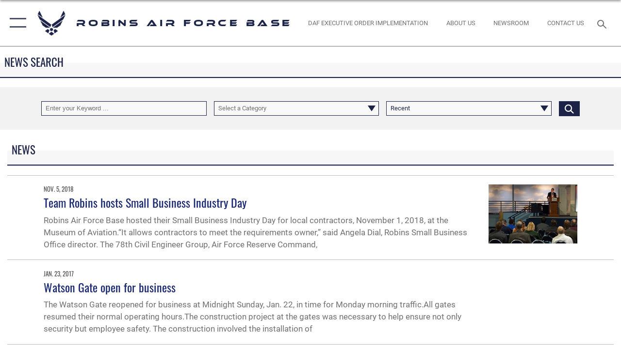

--- FILE ---
content_type: text/html; charset=utf-8
request_url: https://www.robins.af.mil/News/Tag/22629/construction/
body_size: 19124
content:
<!DOCTYPE html>
<html  lang="en-US">
<head id="Head"><meta content="text/html; charset=UTF-8" http-equiv="Content-Type" />
<meta name="REVISIT-AFTER" content="1 DAYS" />
<meta name="RATING" content="GENERAL" />
<meta name="RESOURCE-TYPE" content="DOCUMENT" />
<meta content="text/javascript" http-equiv="Content-Script-Type" />
<meta content="text/css" http-equiv="Content-Style-Type" />
<title>
	News
</title><meta id="MetaDescription" name="description" content="The official website for Robins Air Force Base. Robins Air Force Base official page delivers the latest breaking news and information on Robins Air Force Base including top stories, features, leadership, policies, current status and more. " /><meta id="MetaKeywords" name="keywords" content="Robins AFB, RAFB, ALC, WRALC, Warner-Robins AFB, Warner-Robins Air Force Base, WRAFB, Depot, Robins Proud,  Air Force Materiel Command, " /><meta id="MetaRobots" name="robots" content="INDEX, FOLLOW" /><link href="/Resources/Shared/stylesheets/dnndefault/7.0.0/default.css?cdv=2431" type="text/css" rel="stylesheet"/><link href="/DesktopModules/ArticleCS/module.css?cdv=2431" type="text/css" rel="stylesheet"/><link href="/DesktopModules/ArticleCSDashboard/module.css?cdv=2431" type="text/css" rel="stylesheet"/><link href="/Portals/59/portal.css?cdv=2431" type="text/css" rel="stylesheet"/><link href="/Desktopmodules/SharedLibrary/Plugins/SocialIcons/css/fa-social-icons.css?cdv=2431" type="text/css" rel="stylesheet"/><link href="/Desktopmodules/SharedLibrary/Plugins/Skin/SkipNav/css/skipnav.css?cdv=2431" type="text/css" rel="stylesheet"/><link href="/desktopmodules/ArticleCS/styles/AirForce3/style.css?cdv=2431" type="text/css" rel="stylesheet"/><link href="/Desktopmodules/SharedLibrary/Plugins/ColorBox/colorbox.css?cdv=2431" type="text/css" rel="stylesheet"/><link href="/Desktopmodules/SharedLibrary/Plugins/bootstrap4/css/bootstrap.min.css?cdv=2431" type="text/css" rel="stylesheet"/><link href="/Desktopmodules/SharedLibrary/ValidatedPlugins/font-awesome6/css/all.min.css?cdv=2431" type="text/css" rel="stylesheet"/><link href="/Desktopmodules/SharedLibrary/ValidatedPlugins/font-awesome6/css/v4-shims.min.css?cdv=2431" type="text/css" rel="stylesheet"/><link href="/Desktopmodules/SharedLibrary/ValidatedPlugins/Chosen/chosen.min.css?cdv=2431" type="text/css" rel="stylesheet"/><link href="/portals/_default/skins/AirForce3/Assets/css/theme.css?cdv=2431" type="text/css" rel="stylesheet"/><script src="/Resources/libraries/jQuery/03_07_01/jquery.js?cdv=2431" type="text/javascript"></script><script src="/Resources/libraries/jQuery-Migrate/03_04_01/jquery-migrate.js?cdv=2431" type="text/javascript"></script><script src="/Resources/libraries/jQuery-UI/01_13_03/jquery-ui.min.js?cdv=2431" type="text/javascript"></script><link rel='icon' href='/Portals/59/Robins logo.ico?ver=CIAFKmSxESuKxjFDaeMliQ%3d%3d' type='image/x-icon' /><meta name='host' content='DMA Public Web' /><meta name='contact' content='dma.WebSD@mail.mil' /><script  src="/Desktopmodules/SharedLibrary/Plugins/GoogleAnalytics/Universal-Federated-Analytics-8.7.js?agency=DOD&subagency=USAF&sitetopic=dma.web&dclink=true"  id="_fed_an_ua_tag" ></script><meta name="viewport" content="width=device-width,initial-scale=1" /></head>
<body id="Body">

    <form method="post" action="/News/Tag/22629/construction/" id="Form" enctype="multipart/form-data">
<div class="aspNetHidden">
<input type="hidden" name="__EVENTTARGET" id="__EVENTTARGET" value="" />
<input type="hidden" name="__EVENTARGUMENT" id="__EVENTARGUMENT" value="" />
<input type="hidden" name="__VIEWSTATE" id="__VIEWSTATE" value="pX7c5xlopn327s8TzRdgtZjxkiiR/OSzOxaQwGQfKIQsA7tHm2jL4DIxEmSdVa/DfjX+FZdCejGJRRAkcj4SxzlLEGgppYN9No4CL8ycY/ZuDsnc/Tmy3AbW1G9SQsKKAnGJ/FFlz2Nf+9P1aCrk3AZQMDl7i75Lw0nltD+n9u9nihQj1l/ms4V+rvyeacCOOSBYm7dM7tkWjsNy2+SOxTtiOqnUSU+/ZnaEFp5ZScoMlPdRprbv3otSTi5KhGrJsqF3DFKlfqMyH+1aiRj5nmRNBTo87+AYx9sRjbEMPFxMGLkXnBRESS+vgJNF6V730wSdsnkY7JZNP/BOL0SwWKforfQvq648KzyQ0hiEoBjqL9gXYTx1JIl/KyvwvBn66A4H7KkeAwE9QgVSEqOWxKfxMJ1oSVxESxuOxU64YgOWRnqlp7Q2JU/Qc6LRAkXWLqZI8knNYgRVNjwrApvVAc9sX1XkQDgQahC8Q099v8GM37WE3MBeueIBmQ4YZ7CK93NcmJNQnat2qgquTlFS86dxAXtdDNpMkOaXlbw77Gr7mfkengJ08cLZog4Srt6B6u0pO16wOIuYlSTz7crzB/S6qwUl+yhBllJfKyKOWB7LYI8EXJ6q7t8FnX4NJNB3uf/nUx1pKLWgTBKVVohUlK8WKq/JvD+L5v3JSm/sNGdkCkJbWAsF6yhPH4Xtcv7SuBqsPZW1l+MCjD/SDuyb42YK/AGLvM8Zr5cjStJUxQlJnv31wH71S3miD9ZxsLFa8sZBVzME3Ro+3II/RopWCgxiwT0SKdUpQl/o3lrUPv14CUEotC1KGeLlZr6STr8CS0ew1vTrhPZBp1gh5exWnG/0vAqiE+zGG/K9rpOOmOdrKpHhGUkorr21U3W8xvZCYQpFq4bd16YVmdBJumZbKbyiYsaZWVUIWlpZFCMGaoM+buF7nhSfX0KnndiOm7vqQ2GbPgnEMsc5tSt+fdzcmzlPg992suvfp0jltbeW1patLPt2dSl+Y6PyAqEEgMxdKIyuUge15OpDPcb1FTlBCQjYNx6xZmeaYms2n7dPq/qn9TMVp4lzmbpXd2MYH2HeV0+MYBD4x3JlkzngOsUQVWF4hKB/[base64]/[base64]/OH8DQXf98tyCxFJDqRiUnfPxoHl8QJr0lUW88wmtArJiZ1fGxOsNc4hee2J64Z5SEknMRc048PJaUBaOCLC2fSNAGfOdJflHkJhm+9NMBlu7ncRpct0bY0pJur2Gccf04tGU/8ZCCJvfb1GQ4B8jHjr1umaQj1+eCGiVctaoxKoki+jLdWn++tG5QZ7lpBeK03M0Jv4NM8LJrqFw8xYpSweSKhIHoTZe3BuHLHCiWO4SIkmD6y4fDOU2DfsEElR9nRvbhem09DgarXkpFHPo+itilBE9FmT95gPE2q4LLYMqa58gBdTjppqleiaJI/eQAnNOAPQA2StyO6TpdH210LdYvEul4OMXONK+GEUaX1nBnDgrIjqhsfiqDMtnRgT3ZsUY9zo5lDuALtadvm5OYgxGq7TJ/cS0Wct4m3LqU/8SqwH2LvktNnS0niz9jpXUpFwiihzwDlqytmWnZ/P19OYuoD3I/gKRqCLLSrSAxktpRdfOBTpzCy6MY5fpl7aSrckammGyoP7LOXUZhn/MbW5bInEBLeqq9Sgq/GAxYvBK1sl9S/e24F4mjQhENJRh0RD6aDBSYMlSizMW/aCXuLqFHsRQcDRtcVxxa887cCVXnHUJGT6FzmliwPrJg+uREW66OxXohwLuAIYrmGuDIoekQRSn/dfiRCxk17oSz0c4lYGl6TMNLGDlM04N18/eVA1Me9StqLISrMcYkpc+vsvF69x0H18DU/cQRDWifZXtCyyxQyGeznqvlTJJBg/dDb9RrIj4L0Tldyn5o2CqiQV6q9cffjdqeMDJVpNLluOU5w50JUUvmXEoDLfsgkpdshjY+uGkdRL+wYdiPS0JACIFHhsg4iGVXzhRC3785tF4hMXEwqiPCzVIcBw7Xz2ZzPAWxset8+kugiewdeVQF6UeXDMRRwO7N57dwmBDghMEt3G1RKt7sZAoV1hq0/vAldy/kBHuPha0tZojUpFcVyR880SZ4fMBT+T2Lnvzn94N5Ry9RWu3C9b4sAvmxs0wbcMen90XYHY1W6EqKVl4wGDBIT0i0c2mbd6V6k5yaLPdxsCNo0g8bMZ+E/BYURbR27bvmOwpZCfBwylphABGcEAGkmC3LCjCP3v4cW0Ro6P7ZWo3s+4nTTxzSAGaSTIYTO//MDEmQ7iEnbihk60q0sd4kauFhDu0sSydLTGYYT9ypILppWKTpWI3x1UaYi+6fqPZe9zdYOM/4Qf/w4Vxo/tkPwLCqOLEr+CRsFpuLXPYk1VUu/vejnZEIRRleAXu9nskvzuLvx8zvNc05yNAkx17lbOnuiIgJNhdO0L70Dusatju/rEeofDFT2qLFNCQ/+kulXuMuxhUTy50sRLgNaKayQKl1W1AN6yyhtWpfpGBip6gwmtM1cZ3S3CuAhkUmfCn/12XMSh2yXRZYoxTmBProdEyYUBtn3TfiCkf+vDv2LwaspIcN/vFxNx7ZHOXFvaFFqSuDLi4NPGTqPpEpN/looma7zS+NXfYOKZIppCe93j2Bn9WdQH3i9LqiZpehhd+DBnD2G+zgbSTmSmloLIyGdEsgZPYrPjwA8X/JUsQ/dHw4F08a8KRST2RmhxuLyWfWuVIXjvKaSlfzZHB4qneQJSii4Cutf20+blJKaEG2wabxZYCaQjedv4KDpFZL1OWDtL3j8ugbO1uEqgGvqXzofhiribjyoYeaeAaxyOgVV42qQ/WU7sWe5+zkLXPX0JTUEZfSuFZF0s7XWDh92MTrWbwNrXBAH3sXB8x9x03tJXuBhRZ+KSguvjw0p70T0rEr0f1pOnjxWDNdYsyBVZcql2lngs4ppHek6CPuYqExm2sBb17ovXr43EVWUJwRdkBXVpTk8aYh2VPhS/+bN+9b+nFX99CT9alKbZHUaRAtlYZVZiBEpWbzbC+3bbYfOcaM+dq8xF5RV2V+xL/FkVhJhMd6Y0KChukzZ9iQuJty/SJvb7K3gaaeMgyKhdoIOtDTS9+VSazexbmndVQ2O+Il/p2KlaRanBkXXL41GsHyl4wPtzDt1ukYVuBN3lVOK4fEJGt9DM4fcgEpGwtb0oyO9iAyELpQhLY5yzXNjUIOYCN1qjnkkieA7kQ2frkuoTMY6xR37Ywo81uryQfuQp/rhygjLg3q5oCneFudN+F+YFLzu3ByKghWZKvZjKpjjO4R/syyS1AFCdn+rEJdVpxD/47PY9DtLa/+z9Y5KQlTC3r9k00LW2C9BsCa55ldYj25Ctc2/DfPlLRG/LQVB+hmy+6KWjpoutX9n2RATOBAchI510zr9MqS9ZWPu73izdS976PdrMc79mFMQeSt4WcKHQs9wiVIynr6HQqdG0/KY9xtr2U0SwccPoARBuIkFUDkvVT33tuahBDbV4mdkbWHbBSEHO5txfXkgBFb+kSZSShe+aopWz/t0vm1G2/k59NxU0VZQDJmv5OYVRsGNjXrclPYcr5YMwqvYt9PGRBXORU4xp4EmrRJRtIqug0mv6WSchRRGkaFwwBaAllVb8OsJkzR7pGvSsIBYR6Z9/trH6+irRQ0cGTjloXf9c9XXJ3mneHCbUDb3xaJzFnvyE2XInVE5DDhTw2h5FLZBzI+YQO2/3UtDqjk1ozHwroM018mpPYGTmnejP1ny072AOnjLTCrnT1zGFPyziIXV4Dr0szkGGyyI2g2aEuapOhfJlHYR6XB7rpgIimQiDkZMopDFASXolDgJtk5R3m9K8c4SLxohM5hJkWJ0XRbVNj+R74vzXXH9nvF6wtqhm5ET8US2R26tSWxaeRiLhtKj6YL/30VmhfOEQCCily+E8lq/0quwC9HVLC5syth7vZlyVIq0t6dblcME6YfOCIJD28LtoaipckJoZTc1UkZRcjt28lhnOAOhu5Mtj/SR6Ep3C2ia4IMgLNrridpWVYRpa+Mbhkhl31owj8nrQwm8K/w4eBSRqAF0BuF8eTpXMXRRf734jQlDBLjqmt0jMp47NMK7EhEHcc8AlVZPKh1T2q57jfYh7vtO9NxV7SLfJL6UBEAglmK95pp8dhIXK9Xzclh0E+Hj82ci0EMYFunQ20bjIFC+haaX/cuMGFoFrhXQ9NUUDpup0RMbEwK8yha/Lb5QTrBENfWq8PcPy9eD3zAvhHU1TLl6bOqZY1dkLRVrFjtHDLRBPEGXqaL8v8tsAgWaMxh8I1nYVcZa8HUerPIb/hI565dtPFPG2G5+oV4bR2VHaW03YUVtt7BUv1nN2glPLnJGDGi0uhhZWOGyoMI1VVbLHuOhi/KocLDIlCPRs5sYbTk/fT52KbNjqXo90Ga7umcTVyawVkrfJjFd4bsQr8abjJ6oSWySH08N3cf6m74+OXtCiI3U9luyWSmXEJccr5lhYvP0mAhZTQsevQIC3d31dXMG74vGBYlVueqtwwZsi6pDFeEjZdU+36QK5OKS6SMGfKWQHM7ZIIMsFiZ6xqJkbWFwIqv3ODunDADREvYUKCbPYMBew/Jd4rNJn9zRlfjg6M5m9zT0EXlIU8TPrUFv0bgYnJCD5jSUbAmjtIdoTncH+3aQtGohNhah51ikHtf4dkoPERrJ7jVdXlqw8mr8cTQSr/mgUryOj4Besq+kxq9BZfdok+Ij+nhGO1jIdFlEFF/HU25lWSvVRFDs+eR5CUQnaxo7ATeiftSvC1KF33R6iWgOap1BM9Fj2nVjG6Pau6Sn3bL6STdOvp4TSf6RJ3tdTXuAJR/xsES6Vs1i2TunXSLt7XIaONaFHaEjHFKVcJeQX4EMU+a/y3zj3aLiPHg1FXHkIKzRWChGtYr9VPZJoPDQFMd1MN0SP6yzB5jxkEFZFu/4Nj/sisNQn0k0Wgc832Oge1Wkecrv8g2VQnax8" />
</div>

<script type="text/javascript">
//<![CDATA[
var theForm = document.forms['Form'];
if (!theForm) {
    theForm = document.Form;
}
function __doPostBack(eventTarget, eventArgument) {
    if (!theForm.onsubmit || (theForm.onsubmit() != false)) {
        theForm.__EVENTTARGET.value = eventTarget;
        theForm.__EVENTARGUMENT.value = eventArgument;
        theForm.submit();
    }
}
//]]>
</script>


<script src="/WebResource.axd?d=pynGkmcFUV3Yv-3f2nr9xy0Kf6C_zZnc9LGfZMM3iT4nqVs6bWcUamjTUtM1&amp;t=638901627720898773" type="text/javascript"></script>


<script src="/ScriptResource.axd?d=NJmAwtEo3IpQvsjSkuQUuIqMspjI2fWDpWH3-CBlVemQ0vAoBChpuVZw0gj2044CMiBllJZEWsefTRtglhmrbpRUam1112h7KfeQnmWQ-MTPHnYAYKgX3qQxNVIhYQWTOgPlXw2&amp;t=32e5dfca" type="text/javascript"></script>
<script src="/ScriptResource.axd?d=dwY9oWetJoKJpG3WOIgNzeRnuMQFr2URwQwKo8c8VB11Ho4DclWIhp-MA73UFDl1EyzFlsqcNfh9b1MMiCRZ3tWUMYJhhBd83kEjdI0fA6QVRWOGYf41Mnh-kc8Qc9Ih4nwsFAICujytX66x0&amp;t=32e5dfca" type="text/javascript"></script>
<div class="aspNetHidden">

	<input type="hidden" name="__VIEWSTATEGENERATOR" id="__VIEWSTATEGENERATOR" value="CA0B0334" />
	<input type="hidden" name="__VIEWSTATEENCRYPTED" id="__VIEWSTATEENCRYPTED" value="" />
	<input type="hidden" name="__EVENTVALIDATION" id="__EVENTVALIDATION" value="SjMe5fGQxNDjuUEX4ZaL/yfyvvO46FTJWksuRMBsi74V9PeePChdvmrU/ZMHqsjEKJQTabv+1hGvasasRYWXxN7b3KKFly8b0qRTt1nlATexw8ldxWocv5LBUvwJeGWcs+2kfE/q0mJXZngQbxyrRm4yNoKAeujBelbK0Gghk4sTvzIc09gp7Rr8WjWj1pmJz14qtFm29Il9WM6z7Ix/Pu/c6D8k7cu2l+XgYiDmtJxmUVjM339SCWqS0e/D5Rr49u+jUXUnwZ26HBkvKqOXZU4HJu3dSaxD+wNTplulIz+0rXfU/1w2Hq4XfCCMLOFcUEHUJDcnLYRw3Qsr27wQiDmZmY/o8mtWyN0tv5RP0b0S5k1uw1GcMZGrSPWiKtXfspgVAf6/7E13/7Gjj4ZH6dg6cdPiwktuM9YOChbUkwFabfCNgNJWS3cm5krzLJ1TmUtmMFgbGVpAKq9e2nhQZVbeavcjtzrazBa+IKQbS+E4LrdFvi5uYcx4fRO2CD+j1OyCUADeoZsGds6V458JSyzkz+WysFb+3RhftWOav4jvAgFmN2dSEkqW/fkak470sPuSk2V+kcRIkRwNNf2Vyk2KktBHa9flbFn42527QXL97HLa" />
</div><script src="/js/dnn.js?cdv=2431" type="text/javascript"></script><script src="/js/dnn.modalpopup.js?cdv=2431" type="text/javascript"></script><script src="/js/dnncore.js?cdv=2431" type="text/javascript"></script><script src="/Desktopmodules/SharedLibrary/Plugins/Mobile-Detect/mobile-detect.min.js?cdv=2431" type="text/javascript"></script><script src="/DesktopModules/ArticleCS/Resources/ArticleCS/js/ArticleCS.js?cdv=2431" type="text/javascript"></script><script src="/Desktopmodules/SharedLibrary/Plugins/ColorBox/jquery.colorbox.js?cdv=2431" type="text/javascript"></script><script src="/Desktopmodules/SharedLibrary/ValidatedPlugins/moment/moment.js?cdv=2431" type="text/javascript"></script><script src="/js/dnn.servicesframework.js?cdv=2431" type="text/javascript"></script><script src="/Desktopmodules/SharedLibrary/Plugins/Skin/js/common.js?cdv=2431" type="text/javascript"></script><script src="/Desktopmodules/SharedLibrary/ValidatedPlugins/moment-timezone/builds/moment-timezone-with-data.js?cdv=2431" type="text/javascript"></script><script src="/Desktopmodules/SharedLibrary/Plugins/image-set-polyfill/image-set-polyfill.js?cdv=2431" type="text/javascript"></script><script src="/Desktopmodules/SharedLibrary/ValidatedPlugins/Chosen/chosen.jquery.min.js?cdv=2431" type="text/javascript"></script><script src="/Desktopmodules/SharedLibrary/Helpers/chosen-fix.js?cdv=2431" type="text/javascript"></script>
<script type="text/javascript">
//<![CDATA[
Sys.WebForms.PageRequestManager._initialize('ScriptManager', 'Form', ['tdnn$ctr8571$Article$desktopmodules_articlecs_article_ascx$UpdatePanel1','dnn_ctr8571_Article_desktopmodules_articlecs_article_ascx_UpdatePanel1'], [], [], 90, '');
//]]>
</script>

        
        
        

<script type="text/javascript">
$('#personaBar-iframe').load(function() {$('#personaBar-iframe').contents().find("head").append($("<style type='text/css'>.personabar .personabarLogo {}</style>")); });
</script>

<script type="text/javascript">

jQuery(document).ready(function() {
initializeSkin();
});

</script>

<script type="text/javascript">
var skinvars = {"SiteName":"Robins Air Force Base","SiteShortName":"Robins Air Force Base","SiteSubTitle":"","aid":"Robins","IsSecureConnection":true,"IsBackEnd":false,"DisableShrink":false,"IsAuthenticated":false,"SearchDomain":"search.usa.gov","SiteUrl":"https://www.robins.af.mil/","LastLogin":null,"IsLastLoginFail":false,"IncludePiwik":false,"PiwikSiteID":-1,"SocialLinks":{"Facebook":{"Url":"http://www.facebook.com/RobinsPublicAffairs","Window":"_blank","Relationship":"noopener"},"Twitter":{"Url":"http://twitter.com/usairforce","Window":"_blank","Relationship":"noopener"},"YouTube":{"Url":"http://www.youtube.com/afbluetube","Window":"_blank","Relationship":"noopener"},"Flickr":{"Url":"http://www.flickr.com/usairforce","Window":"_blank","Relationship":"noopener"},"Pintrest":{"Url":"https://www.pinterest.com/usairforce","Window":"_blank","Relationship":"noopener"},"Instagram":{"Url":"http://instagram.com/officialusairforce","Window":"_blank","Relationship":"noopener"},"Blog":{"Url":"http://airforcelive.dodlive.mil","Window":"_blank","Relationship":"noopener"},"RSS":{"Url":"http://www.af.mil/rss/","Window":"_blank","Relationship":"noopener"},"Podcast":{"Url":"","Window":"","Relationship":null},"Email":{"Url":"","Window":"","Relationship":null},"LinkedIn":{"Url":"","Window":"","Relationship":null},"Snapchat":{"Url":"","Window":"","Relationship":null}},"SiteLinks":null,"LogoffTimeout":3300000,"SiteAltLogoText":""};
</script>
<script type="application/ld+json">{"@context":"http://schema.org","@type":"Organization","logo":null,"name":"Robins Air Force Base","url":"https://www.robins.af.mil/","sameAs":["http://www.facebook.com/RobinsPublicAffairs","http://twitter.com/usairforce","http://instagram.com/officialusairforce","https://www.pinterest.com/usairforce","http://www.youtube.com/afbluetube"]}</script>

<div id="app" class="layout-main no-banner ">
    

<div id="skip-link-holder"><a id="skip-link" aria-label="Press enter to skip to main content" href="#skip-target">Skip to main content (Press Enter).</a></div>

<header id="header-main">
    <div id="header-main-inner">
        <nav id="nav-main" aria-label="Main navigation">
            <div type="button" class="nav-main-toggle" role="button" aria-label="Show or Hide Navigation"> 
		        <span class="nav-main-toggle-label">
				    <span class="nav-main-toggle-item nav-main-toggle-item-top">
					    <span class="nav-main-toggle-item-inner nav-main-toggle-item-inner-top"></span>
				    </span>
				    <span class="nav-main-toggle-item nav-main-toggle-item-bottom">
					    <span class="nav-main-toggle-item-inner nav-main-toggle-item-inner-bottom"></span>
				    </span>
			    </span>
		    </div>
            
            <div id="nav-main-inner">
                <div id="nav-main-header">
                    <div type="button" class="nav-main-toggle" role="button" aria-label="Show or Hide Navigation"> 
		                <span class="nav-main-toggle-label">
				            <span class="nav-main-toggle-item nav-main-toggle-item-top">
					            <span class="nav-main-toggle-item-inner nav-main-toggle-item-inner-top"></span>
				            </span>
				            <span class="nav-main-toggle-item nav-main-toggle-item-bottom">
					            <span class="nav-main-toggle-item-inner nav-main-toggle-item-inner-bottom"></span>
				            </span>
			            </span>
		            </div>
                    <svg class="svg-logo" width="80" height="70" xmlns="http://www.w3.org/2000/svg" viewBox="0 0 80 70">
                        <g>
                            <title>U.S. Air Force Logo</title>
                            <g transform="matrix(0.30864200474303516,0,0,0.30864200474303516,96.66049876374962,86.23049787780087) ">
                                <polygon points="-216.59274005889893,-115.45912504196167 -239.41073322296143,-98.88313627243042 -211.62673664093018,-78.69417142868042 -202.91378498077393,-105.51613187789917 " class="fill"/>
                                <polygon points="-207.52175617218018,-75.70814847946167 -184.70473957061768,-59.13417387008667 -161.90072345733643,-75.70814847946167 -184.70473957061768,-92.29115629196167 " class="fill"/>
                                <polygon points="-195.99575519561768,-126.93117094039917 -279.6467409133911,-187.7141375541687 -260.1197633743286,-147.0781512260437 -232.37673664093018,-126.93117094039917 " class="fill"/>
                                <polygon points="-187.24075031280518,-153.7301287651062 -304.11372089385986,-238.64913511276245 -284.5887575149536,-198.0051531791687 -194.19973468780518,-132.33217191696167 " class="fill"/>
                                <polygon points="-287.54475116729736,-271.9891619682312 -301.3247194290161,-243.31515073776245 -258.9787721633911,-212.55013608932495 " class="fill"/>
                                <polygon points="-166.50472736358643,-105.51613187789917 -157.78475666046143,-78.69417142868042 -130.01070880889893,-98.88313627243042 -152.83077716827393,-115.45912504196167 " class="fill"/>
                                <polygon points="-137.04073810577393,-126.93117094039917 -109.2976884841919,-147.0781512260437 -89.7787675857544,-187.7141375541687 -173.42074298858643,-126.93117094039917 " class="fill"/>
                                <polygon points="-182.17178058624268,-153.7301287651062 -175.22274494171143,-132.33217191696167 -84.8327226638794,-198.0051531791687 -65.3028154373169,-238.64913511276245 " class="fill"/>
                                <polygon points="-81.8727617263794,-271.9891619682312 -110.4467363357544,-212.55013608932495 -68.0937089920044,-243.31515073776245 " class="fill"/>
                                <path d="m-197.38074,-111.46014c0,-6.997 5.676,-12.677 12.682,-12.677c6.99,0 12.677,5.68 12.677,12.677c0,7.005 -5.687,12.68 -12.677,12.68c-7.006,-0.001 -12.682,-5.675 -12.682,-12.68z" class="fill"/>
                            </g>
                        </g>
                    </svg>
                </div>
                <div id="nav-main-search">
                    <div id="dnn_Header_MobileSearch" class="search-input-wrap">
	
                        <input id="search-input" aria-label="Search" type="search" autocomplete="off" name="header-search" placeholder="SEARCH" value="">
                    
</div>
                </div>
                <div id="nav-main-menu">
                    <ul id="nav-main-menu-top-ul">
	
    <li class="">
    
        <a href="https://www.robins.af.mil/" target="" >Home</a>
    
    </li>

    <li class="parent active">
    
        <a href="https://www.robins.af.mil/News/" target="" aria-expanded="false">News</a>
    
        <ul>
        
    <li class="">
    
        <a href="https://www.robins.af.mil/News/Video/" target="" >Video</a>
    
    </li>

    <li class="">
    
        <a href="https://www.robins.af.mil/News/People-of-Team-Robins/" target="" >People of Team Robins</a>
    
    </li>

        </ul>
    
    </li>

    <li class="parent ">
    
        <a href="https://www.robins.af.mil/About-Us/" target="" aria-expanded="false">About Us</a>
    
        <ul>
        
    <li class="">
    
        <a href="/LinkClick.aspx?fileticket=GDm3dI17alw%3d&amp;tabid=13661&amp;portalid=59" target="_blank" rel="noopener noreferrer" >Robins At-a-Glance</a>
    
    </li>

    <li class="">
    
        <a href="https://www.robins.af.mil/About-Us/Robins-Air-Force-Base-Leadership/" target="" >Robins Air Force Base Leadership</a>
    
    </li>

    <li class="">
    
        <a href="https://www.robins.af.mil/About-Us/Fact-Sheets/" target="" >Fact Sheets</a>
    
    </li>

        </ul>
    
    </li>

    <li class="parent ">
    
        <a href="https://www.robins.af.mil/Units/" target="" aria-expanded="false">Units</a>
    
        <ul>
        
    <li class="parent ">
    
        <a href="https://www.robins.af.mil/Units/78th-Air-Base-Wing/" target="" aria-expanded="false">78th Air Base Wing</a>
    
        <ul>
        
    <li class="parent ">
    
        <a href="https://www.robins.af.mil/Units/78th-Air-Base-Wing/78th-Civil-Engineer-Group/" target="" aria-expanded="false">78th Civil Engineer Group</a>
    
        <ul>
        
    <li class="">
    
        <a href="https://www.robins.af.mil/Units/78th-Air-Base-Wing/78th-Civil-Engineer-Group/Dorm-Residents/" target="" >Dorm Residents</a>
    
    </li>

    <li class="">
    
        <a href="https://www.robins.af.mil/Units/78th-Air-Base-Wing/78th-Civil-Engineer-Group/Environmental/" target="" >Environmental</a>
    
    </li>

        </ul>
    
    </li>

    <li class="">
    
        <a href="https://www.robins.af.mil/Units/78th-Air-Base-Wing/78th-Comm-Directorate/" target="" >78th Comm Directorate</a>
    
    </li>

    <li class="">
    
        <a href="https://www.robins.af.mil/Units/78th-Air-Base-Wing/78th-Comptroller-Squadron/" target="" >78th Comptroller Squadron</a>
    
    </li>

    <li class="">
    
        <a href="https://www.robins.af.mil/Units/78th-Air-Base-Wing/78th-Mission-Support-Group/" target="" >78th Mission Support Group</a>
    
    </li>

    <li class="">
    
        <a href="https://robins.tricare.mil/" target="_blank" rel="noopener noreferrer" >78th Medical Group</a>
    
    </li>

    <li class="">
    
        <a href="https://www.robins.af.mil/Units/78th-Air-Base-Wing/Military-and-Family-Readiness-Center/" target="" >Military and Family Readiness Center</a>
    
    </li>

    <li class="">
    
        <a href="https://www.robins.af.mil/Units/78th-Air-Base-Wing/Base-Chapel/" target="_blank" rel="noopener noreferrer" >Base Chapel</a>
    
    </li>

    <li class="">
    
        <a href="https://www.robins.af.mil/Units/78th-Air-Base-Wing/EEO/" target="" >EEO</a>
    
    </li>

    <li class="">
    
        <a href="https://www.robins.af.mil/Units/78th-Air-Base-Wing/Safety/" target="" >Safety</a>
    
    </li>

    <li class="">
    
        <a href="https://www.robins.af.mil/Units/78th-Air-Base-Wing/History/" target="_blank" rel="noopener noreferrer" >History</a>
    
    </li>

    <li class="">
    
        <a href="https://www.robins.af.mil/Units/78th-Air-Base-Wing/School-Liaison-Program/" target="_blank" rel="noopener noreferrer" >School Liaison Program</a>
    
    </li>

    <li class="parent ">
    
        <a href="https://www.robins.af.mil/Units/78th-Air-Base-Wing/Staff-Judge-Advocate-Office/" target="" aria-expanded="false">Staff Judge Advocate Office</a>
    
        <ul>
        
    <li class="">
    
        <a href="https://www.robins.af.mil/Units/78th-Air-Base-Wing/Staff-Judge-Advocate-Office/Civil-Law-Division/" target="_blank" rel="noopener noreferrer" >Civil Law Division</a>
    
    </li>

        </ul>
    
    </li>

    <li class="">
    
        <a href="https://www.robins.af.mil/Units/78th-Air-Base-Wing/Sexual-Assault-Awareness/" target="_blank" rel="noopener noreferrer" >Sexual Assault Awareness</a>
    
    </li>

    <li class="">
    
        <a href="https://www.robins.af.mil/Units/78th-Air-Base-Wing/Victims-Counsel/" target="" >Victims Counsel</a>
    
    </li>

    <li class="">
    
        <a href="https://www.robins.af.mil/Units/78th-Air-Base-Wing/Base-Training-Office/" target="_blank" rel="noopener noreferrer" >Base Training Office</a>
    
    </li>

        </ul>
    
    </li>

    <li class="">
    
        <a href="http://www.afrc.af.mil/" target="_blank" rel="noopener noreferrer" >Air Force Reserve Command</a>
    
    </li>

    <li class="">
    
        <a href="http://www.116acw.ang.af.mil/" target="_blank" rel="noopener noreferrer" >116th Air Control Wing</a>
    
    </li>

    <li class="">
    
        <a href="https://www.robins.af.mil/Units/461st-Air-Control-Wing/" target="" >461st Air Control Wing</a>
    
    </li>

    <li class="">
    
        <a href="https://www.robins.af.mil/Units/WR-Air-Logistics-Complex/" target="" >WR Air Logistics Complex</a>
    
    </li>

    <li class="parent ">
    
        <a href="https://www.robins.af.mil/Units/AFLCMC/" target="" aria-expanded="false">AFLCMC</a>
    
        <ul>
        
    <li class="">
    
        <a href="https://www.robins.af.mil/Units/AFLCMC/EWA-Conference/" target="" >EWA Conference</a>
    
    </li>

        </ul>
    
    </li>

    <li class="parent ">
    
        <a href="https://www.robins.af.mil/Units/Public-Affairs/" target="_blank" rel="noopener noreferrer" aria-expanded="false">Public Affairs</a>
    
        <ul>
        
    <li class="">
    
        <a href="https://www.robins.af.mil/Units/Public-Affairs/Photo-Video-and-Official-Photo-Request/" target="" >Photo/Video and Official Photo Request</a>
    
    </li>

    <li class="">
    
        <a href="https://safpa.appianportalsgov.com/request/group/public-affairs/page/new-request-paa" target="_blank" rel="noopener noreferrer" >Official Photo Studio</a>
    
    </li>

    <li class="">
    
        <a href="https://www.robins.af.mil/Units/Public-Affairs/Marquee-Request/" target="" >Marquee Request</a>
    
    </li>

        </ul>
    
    </li>

    <li class="">
    
        <a href="https://www.grandforks.af.mil/About-Us/Units/" target="_blank" rel="noopener noreferrer" >18th Airborne Command and Control Squadron</a>
    
    </li>

    <li class="">
    
        <a href="https://www.afsc.af.mil/Units/SBO/" target="_blank" rel="noopener noreferrer" >AFSC Small Business Office</a>
    
    </li>

    <li class="">
    
        <a href="https://www.robins.af.mil/Units/402nd-Software-Engineering-Group/" target="" >402nd Software Engineering Group</a>
    
    </li>

        </ul>
    
    </li>

    <li class="">
    
        <a href="https://www.robins.af.mil/Contact-Us/" target="" >Contact Us</a>
    
    </li>

    <li class="">
    
        <a href="https://www.robins.af.mil/Sexual-Misconduct-Disciplinary-Actions/" target="" >Sexual Misconduct Disciplinary Actions</a>
    
    </li>

</ul>


                </div>
                <div id="nav-main-footer">
                    <ul class=""><li class=""><a href="https://www.facebook.com/RobinsPublicAffairs" target="_blank" rel="noopener noreferrer" aria-label="Facebook icon opens in a new window" title="Facebook icon"><span class="social-icon fab fa-facebook-square social-link-382"></span></a></li></ul>
                </div>
            </div>
            <div id="nav-main-open-overlay"></div>
        </nav>

        <div id="logo-main">
            <a href="https://www.robins.af.mil/">
             
                <img src="/Portals/_default/Skins/AirForce3/Assets/images/af-logo-seal.png" alt="U.S. Air Force Logo" title="U.S. Air Force"/>
                
                <span class="site-title">Robins Air Force Base</span>
                
            </a>
        </div>

        <nav id="nav-secondary" aria-label="Search navigation">
            <div id="nav-secondary-inner">
                <ul class=""><li class=""><a href="https://www.af.mil/DAF-Executive-Order-Implementation/"><span class="text text-link-3281">DAF Executive Order Implementation</span></a></li><li class=""><a href="/About-Us/"><span class="text text-link-2098">About Us</span></a></li><li class=""><a href="/News/"><span class="text text-link-2099">Newsroom</span></a></li><li class=""><a href="/Contact-Us/"><span class="text text-link-2102">Contact Us</span></a></li></ul>
                <div id="dnn_Header_DesktopSearch">
	
                    <input type="checkbox" class="hidden-input" id="header-main-search-state" aria-label="Search" tabindex="-1" aria-hidden="true">
                    <div id="main-search-open-overlay"></div>
                    <div id="header-main-search">
                      <div class="search-input-wrap">
                        <input id="header-main-search-input" aria-label="Search" class="global-search" minlength="1" tabindex="-1" type="search" autocomplete="off" placeholder="Search topics, names, categories..." value="">
                        <label class="header-main-search-toggle-label" for="header-main-search-state" tabindex="0" aria-label="Search toggle"></label>
                      </div>
                    </div>
                
</div>
            </div>
        </nav>
    </div>

</header>
<div id="header-main-spacer"></div>

<p><a name="skip-target"></a></p>
    <!--/* //NOSONAR */--><div id="dnn_HeaderPaneTop" class="DNNEmptyPane"></div>
<div id="dnn_HeaderPaneMid" class="DNNEmptyPane"></div>
<div id="dnn_HeaderPaneBottom" class="DNNEmptyPane"></div>
    
    <main class="content ">
        <!--/* //NOSONAR */--><div id="dnn_ContentPane"><div class="DnnModule DnnModule-ArticleCSDashboard DnnModule-8570"><a name="8570"></a>

<div class="theme-container title-container">
    
    <h2 class="theme-container-header border-bottom">
        <span id="dnn_ctr8570_dnnTITLE_titleLabel" class="title">News Search</span>



    </h2>
    <div id="dnn_ctr8570_ContentPane" class="theme-container-content"><!-- Start_Module_8570 --><div id="dnn_ctr8570_ModuleContent" class="DNNModuleContent ModArticleCSDashboardC">
	<div id="dnn_ctr8570_Dashboard_ph">
		
<div class="advanced-search">
    <div class="container">
        <div class="options d-flex flex-md-row">
            <div class='inner'>
                <div class="spinner3">
                    <div class="bounce1"></div>
                    <div class="bounce2"></div>
                    <div class="bounce3"></div>
                </div>
                
                <div class="cellinner">
                    <label for="dnn_ctr8570_Dashboard_keyword8570" class="d-none">Keyword</label>
                    <div class="field-outer keyword text-box">
			<input name="dnn$ctr8570$Dashboard$keyword8570" type="text" id="dnn_ctr8570_Dashboard_keyword8570" title="Keyword" aria-label="Keyword Control" placeholder="Enter your Keyword ..." />
		</div>
                </div>
                
                <div class="cellinner">
                    <label for="dnn_ctr8570_Dashboard_cat8570" class="d-none">Type</label>
                    <div class="field-outer category drop-list">
			<select name="dnn$ctr8570$Dashboard$cat8570" id="dnn_ctr8570_Dashboard_cat8570" aria-label="Category Drop Down List">
				<option value="0">Select a Category</option>
				<option value="5910">Top Stories</option>
				<option value="5911">Features</option>
				<option value="5912">Commentaries</option>
				<option value="5909">Mission/Training</option>
				<option value="5913">Health and Wellness</option>
				<option value="5914">Sustainment</option>
				<option value="13757">Success Here = Success There</option>
				<option value="13758">Historic Events</option>
				<option value="5915">Technology</option>
				<option value="13759">Art of the Possible</option>
				<option value="5917">AFSO21</option>
				<option value="5918">Safety/VPP</option>
				<option value="13760">The AFSC Way</option>
				<option value="13761">Environmental</option>
				<option value="5916">Sports/Recreation</option>
				<option value="13762">Technology</option>
				<option value="5919">History/Heritage</option>

			</select>
		</div>
                </div>
                
                <div class="cellinner">
                    <label for="dnn_ctr8570_Dashboard_sort8570" class="d-none"></label>
                    <div class="field-outer sort drop-list">
			<select name="dnn$ctr8570$Dashboard$sort8570" id="dnn_ctr8570_Dashboard_sort8570" title="Sort" aria-label="Sort Drop Down List">
				<option selected="selected" value="Recent">Recent</option>
				<option value="Oldest">Oldest</option>
				<option value="Title">Title A &gt; Z</option>
				<option value="TitleZ">Title Z &gt; A</option>

			</select>
		</div>
                </div>
                
            </div>
            <div class="search-container">
                <a class="fas fa-search search-button advanced-search-btn" aria-label="Click button to search" href="javascript:__doPostBack(&#39;dnn$ctr8570$Dashboard$ctl06&#39;,&#39;&#39;)"></a>
            </div>
        </div>
    </div>
    <link rel="stylesheet" type="text/css" href="/DesktopModules/ArticleCS/Styles/AirForce3/ChosenOverrides.css" />
</div>
<script>
    $('.keyword input').keydown(function (event) {
        var keypressed = event.keyCode || event.which;
        if (keypressed === 13 && $('.advanced-search-btn').length > 0) {
            $('.advanced-search-btn')[0].click();
            return false;
        }
    });
</script>


<script type="text/javascript">
    $(document).ready(function () {
        /*******************************************
        * JS for contianing every input after the
        * third into 'Advanced Options'
        *******************************************/

        // This is the array that will be wrapped into advanced options
        // It's acting as a queue (FIFO)
        var advancedOptions = $('.cellinner');

        var windowWidth = $(window).innerWidth();

        // This is to check if there's more than one input
        if (advancedOptions.length > 1) {
            $('.options').addClass('flex-column');
        }

        // Iterator
        var i = 0;
        var maxInputs = 3;

        if (windowWidth < 576) {
            maxInputs = 1;
        } else if (windowWidth < 768) {
            maxInputs = 2;
        } else {
            maxInputs = 3;
        }

        // This do while will filter out the first row of cells
        // The first row always needs at least one cell (hence the do while)
        do {
            // Filter out the first item in the array
            if (advancedOptions.length) {
                // Current element (Not a jQuery object :( )
                var current = advancedOptions.get(0);
                advancedOptions.splice(0, 1);
            } else {
                break;
            }
            // Iterate, if the current cell is tags add three to break the loop
            if ($(current).find('.tagit').length) {
                i += 3;
            } else {
                i++;
            }
            // If we already have our first 3, or if tagit is next to be shifted, break
        } while (i < maxInputs && !$(advancedOptions.get(0)).find('.tagit').length)

        if (advancedOptions.length) {
            // If there are advanced options
            var $advancedOptionsContainer = $("<div class='advanced-options' aria-hidden='true' style='display:none;'></div>", {});
            var $advancedOptionsLabel = $('<label class="show-advanced" for="advanced-check" role="button"><span>Show Advanced Options</span></label>', {});
            var $advancedCheck = $('<input type="checkbox" id="advanced-check">', {}).on('click', function () {
                if ($(this).is(":checked")) {
                    $('.advanced-options').slideDown(250, function () {
                        $('.advanced-options').attr('aria-hidden', 'false');
                        $('.advanced-options').css('display', 'flex');
                        $('.show-advanced span').html('Hide Advanced Options');
                    });
                } else {
                    $('.advanced-options').slideUp(250, function () {
                        $('.show-advanced span').html('Show Advanced Options');
                        $('.advanced-options').attr('aria-hidden', 'true');
                    });
                }
            });

            $(advancedOptions).wrapAll($advancedOptionsContainer);
            $('.options').after($advancedOptionsLabel);
            $('.show-advanced').before($advancedCheck);
        } else {
            // If there are no advanced options
            // So the search button will stay on the same line if there's no advanced options
            $('.options').removeClass('flex-md-row');
            $('.options').addClass('flex-sm-row');

            $('.advanced-search').addClass('no-advanced-pad-bottom');
        }

        $('.drop-list select').chosen({
            disable_search_threshold: 30,
            width: "100%"
        });

        var $dropdownLists = $('.drop-list select');

        $dropdownLists.each(function () {
            if ($(this).val() != 0) {
                $(this).siblings('.chosen-container-single').addClass('has-value');
            }
        });

        $dropdownLists.on('change', function () {
            if ($(this).val() != 0) {
                $(this).siblings('.chosen-container-single').addClass('has-value');
            } else {
                $(this).siblings('.chosen-container-single').removeClass('has-value');
            }
        });

        $('.cellinner').each(function () {
            if ($(this).find('.tagit').length) {
                $(this).css('width', '100%');
            }
        });

        $('.spinner3').fadeOut('fast');

        // Get all advanced search dropdown containers
        var chosenContainers = document.querySelectorAll('.chosen-container');

        // Update aria-label on search dropdowns
        function updateAriaLabel(selectElement) {
            var selectedText = selectElement.options[selectElement.selectedIndex].text;
            var searchInput = selectElement.parentElement.querySelector('.chosen-search-input');
            if (searchInput) {
                searchInput.setAttribute('aria-label', 'Filter by ' + selectedText);
            }
        }

        chosenContainers.forEach(function (container) {
            var selectElement = container.previousElementSibling;
            if (selectElement && selectElement.tagName === 'SELECT') {
                updateAriaLabel(selectElement);
                selectElement.addEventListener('change', function () {
                    updateAriaLabel(selectElement);
                });
            }
        });
    });
</script>
	</div>


</div><!-- End_Module_8570 --></div>
</div></div></div>
<div class="container container-wide">
    <div class="row">
        <div id="dnn_CenterPaneWide_Top" class="col-md"><div class="DnnModule DnnModule-ArticleCS DnnModule-8571"><a name="8571"></a>

<div class="theme-container title-container">
    
    <h2 class="theme-container-header border-bottom mid-trigger">
        <span id="dnn_ctr8571_dnnTITLE_titleLabel" class="title">News</span>



    </h2>
    <div id="dnn_ctr8571_ContentPane" class="theme-container-content"><!-- Start_Module_8571 --><div id="dnn_ctr8571_ModuleContent" class="DNNModuleContent ModArticleCSC">
	

<div id="dnn_ctr8571_Article_desktopmodules_articlecs_article_ascx_UpdatePanel1">
		


<ul class="listing article-listing article-listing-news">
    
    <li><article class="article-listing-item article-listing-item-1682349">
    <div class="summary">
        <time pubdate="pubdate" data-dateago="2018-11-05T14:41:50" data-dateap="Nov. 5, 2018" datetime="2018-11-05">Nov. 5, 2018</time>
        <h1>
            <a href="https://www.robins.af.mil/News/Article-Display/Article/1682349/team-robins-hosts-small-business-industry-day/" >Team Robins hosts Small Business Industry Day </a>
        </h1>
        <p>Robins Air Force Base hosted their Small Business Industry Day for local contractors, November 1, 2018, at the Museum of Aviation.“It allows contractors to meet the requirements owner,” said Angela Dial, Robins Small Business Office director. The 78th Civil Engineer Group, Air Force Reserve Command,</p>
    </div>
    
    <div class="thumb">
        <a href="https://www.robins.af.mil/News/Article-Display/Article/1682349/team-robins-hosts-small-business-industry-day/">
            <img src="https://media.defense.gov/2018/Nov/05/2002059581/300/300/0/181101-F-ZV819-1544.JPG" alt="" />
            <div class="image-replacement" role="img" title="" 
                 style="background-image:url(https://media.defense.gov/2018/Nov/05/2002059581/300/300/0/181101-F-ZV819-1544.JPG);
                        
                 ">
            </div>
        </a>
    </div>
    
</article>
</li> 

    <li><article class="article-listing-item article-listing-item-1056259">
    <div class="summary">
        <time pubdate="pubdate" data-dateago="2017-01-23T08:39:25" data-dateap="Jan. 23, 2017" datetime="2017-01-23">Jan. 23, 2017</time>
        <h1>
            <a href="https://www.robins.af.mil/News/Article-Display/Article/1056259/watson-gate-open-for-business/" >Watson Gate open for business </a>
        </h1>
        <p>The Watson Gate reopened for business at Midnight Sunday, Jan. 22, in time for Monday morning traffic.All gates resumed their normal operating hours.The construction project at the gates was necessary to help ensure not only security but employee safety. The construction involved the installation of</p>
    </div>
    
</article>
</li> 

    <li><article class="article-listing-item article-listing-item-1010965">
    <div class="summary">
        <time pubdate="pubdate" data-dateago="2016-11-28T17:00:00" data-dateap="Nov. 28, 2016" datetime="2016-11-28">Nov. 28, 2016</time>
        <h1>
            <a href="https://www.robins.af.mil/News/Article-Display/Article/1010965/gate-project-underway-at-green-street/" >Gate project underway at Green Street  </a>
        </h1>
        <p>Phase 2 of the gate project started today at the Green Street Gate. The Russell Parkway and MLK gates have resumed normal operations. The Museum gate is closed until further notice.  As with the Russell Parkway Gate phase, the Green Street Gate portion is expected to last 21 days. During that time</p>
    </div>
    
    <div class="thumb">
        <a href="https://www.robins.af.mil/News/Article-Display/Article/1010965/gate-project-underway-at-green-street/">
            <img src="https://media.defense.gov/2016/Nov/28/2001672642/300/300/0/161001-F-UI543-0001.JPG" alt="" />
            <div class="image-replacement" role="img" title="" 
                 style="background-image:url(https://media.defense.gov/2016/Nov/28/2001672642/300/300/0/161001-F-UI543-0001.JPG);
                        
                 ">
            </div>
        </a>
    </div>
    
</article>
</li> 

    <li><article class="article-listing-item article-listing-item-1006438">
    <div class="summary">
        <time pubdate="pubdate" data-dateago="2016-11-17T08:26:00" data-dateap="Nov. 17, 2016" datetime="2016-11-17">Nov. 17, 2016</time>
        <h1>
            <a href="https://www.robins.af.mil/News/Article-Display/Article/1006438/russell-parkway-gate-open-project-continues-with-green-street/" >Russell Parkway Gate open, project continues with Green Street </a>
        </h1>
        <p>And there ya have it -- one down, two to go. The Russell Parkway and MLK gates have resumed normal operations, and the Museum gate is closed until further notice. Phase 2 of the gate project starts Nov. 28 as construction moves to the Green Street Gate.  The Green Street Gate portion of the base's</p>
    </div>
    
    <div class="thumb">
        <a href="https://www.robins.af.mil/News/Article-Display/Article/1006438/russell-parkway-gate-open-project-continues-with-green-street/">
            <img src="https://media.defense.gov/2016/Nov/17/2001669343/300/300/0/161116-F-VM122-3156.JPG" alt="" />
            <div class="image-replacement" role="img" title="" 
                 style="background-image:url(https://media.defense.gov/2016/Nov/17/2001669343/300/300/0/161116-F-VM122-3156.JPG);
                        
                 ">
            </div>
        </a>
    </div>
    
</article>
</li> 

    <li><article class="article-listing-item article-listing-item-989377">
    <div class="summary">
        <time pubdate="pubdate" data-dateago="2016-10-28T10:41:00" data-dateap="Oct. 28, 2016" datetime="2016-10-28">Oct. 28, 2016</time>
        <h1>
            <a href="https://www.robins.af.mil/News/Article-Display/Article/989377/gate-project-starts-monday-plan-accordingly/" >Gate project starts Monday; plan accordingly </a>
        </h1>
        <p>With the first part of a three-phase construction project kicking off at the Russell Gate Monday, Robins leadership is encouraging base motorists to plan ahead and adjust their schedules accordingly.  The Watson, Green Street, and Russell Parkway gates will be closed for about 21 days each. The</p>
    </div>
    
    <div class="thumb">
        <a href="https://www.robins.af.mil/News/Article-Display/Article/989377/gate-project-starts-monday-plan-accordingly/">
            <img src="https://media.defense.gov/2016/Oct/28/2001659638/300/300/0/161028-F-ZZ999-747.JPG" alt="" />
            <div class="image-replacement" role="img" title="" 
                 style="background-image:url(https://media.defense.gov/2016/Oct/28/2001659638/300/300/0/161028-F-ZZ999-747.JPG);
                        
                 ">
            </div>
        </a>
    </div>
    
</article>
</li> 

    <li><article class="article-listing-item article-listing-item-916338">
    <div class="summary">
        <time pubdate="pubdate" data-dateago="2016-08-16T15:35:00" data-dateap="Aug. 16, 2016" datetime="2016-08-16">Aug. 16, 2016</time>
        <h1>
            <a href="https://www.robins.af.mil/News/Article-Display/Article/916338/upcoming-parking-lot-closures/" >Upcoming Parking Lot Closures </a>
        </h1>
        <p>A parking lot closure, southwest of flight line Gate 31 isscheduled beginning Thursday and lasting through Nov. 23.  The parking lot contains 25 handicap parking spaces whichwill be temporarily relocated to the parking area west of Bldg 155. Thisconstruction project will involve removal and</p>
    </div>
    
</article>
</li> 

</ul>
<div class="d-none d-md-block">
    


        



        
  


</div>
<div class="d-block d-md-none">
    


        



        
  


</div>



	
	</div>




</div><!-- End_Module_8571 --></div>
</div></div><div class="DnnModule DnnModule-ArticleCSDashboard DnnModule-41955"><a name="41955"></a>

<div class="theme-container title-container">
    
    <h2 class="theme-container-header border-bottom">
        <span id="dnn_ctr41955_dnnTITLE_titleLabel" class="title">Robins News Archives</span>



    </h2>
    <div id="dnn_ctr41955_ContentPane" class="theme-container-content"><!-- Start_Module_41955 --><div id="dnn_ctr41955_ModuleContent" class="DNNModuleContent ModArticleCSDashboardC">
	<div id="dnn_ctr41955_Dashboard_ph">
		


<a href='https://www.robins.af.mil/News/Year/2026/'>2026 (3)</a><br />



<a href='https://www.robins.af.mil/News/Year/2025/'>2025 (94)</a><br />



<a href='https://www.robins.af.mil/News/Year/2024/'>2024 (111)</a><br />



<a href='https://www.robins.af.mil/News/Year/2023/'>2023 (101)</a><br />



<a href='https://www.robins.af.mil/News/Year/2022/'>2022 (152)</a><br />



<a href='https://www.robins.af.mil/News/Year/2021/'>2021 (197)</a><br />



<a href='https://www.robins.af.mil/News/Year/2020/'>2020 (289)</a><br />



<a href='https://www.robins.af.mil/News/Year/2019/'>2019 (156)</a><br />



<a href='https://www.robins.af.mil/News/Year/2018/'>2018 (135)</a><br />



<a href='https://www.robins.af.mil/News/Year/2017/'>2017 (167)</a><br />



<a href='https://www.robins.af.mil/News/Year/2016/'>2016 (234)</a><br />



<a href='https://www.robins.af.mil/News/Year/2015/'>2015 (238)</a><br />



<a href='https://www.robins.af.mil/News/Year/2014/'>2014 (297)</a><br />



<a href='https://www.robins.af.mil/News/Year/2013/'>2013 (259)</a><br />



<a href='https://www.robins.af.mil/News/Year/2012/'>2012 (283)</a><br />



<a href='https://www.robins.af.mil/News/Year/2011/'>2011 (265)</a><br />



<a href='https://www.robins.af.mil/News/Year/2010/'>2010 (281)</a><br />



<a href='https://www.robins.af.mil/News/Year/2009/'>2009 (275)</a><br />



<a href='https://www.robins.af.mil/News/Year/2008/'>2008 (320)</a><br />



<a href='https://www.robins.af.mil/News/Year/2007/'>2007 (256)</a><br />



<a href='https://www.robins.af.mil/News/Year/2006/'>2006 (12)</a><br />



	</div>


</div><!-- End_Module_41955 --></div>
</div></div></div>
    </div>
</div>
<div id="dnn_FullBleedPane1" class="DNNEmptyPane"></div>
<div class="container">
    <div id="dnn_CarouselPane" class="DNNEmptyPane"></div>
</div>
<div class="container">
    <div class="row">
        <div id="dnn_CenterPane_Top" class="col-md DNNEmptyPane"></div>
    </div>
    <div class="row">
        <div id="dnn_CenterPane_Half1" class="col-md-6 DNNEmptyPane"></div>
        <div id="dnn_CenterPane_Half2" class="col-md-6 DNNEmptyPane"></div>
    </div>
</div>

<div class="container">
    <div class="row">
        <div class="col-md-9">
            <div id="dnn_ContentPaneLeft" class="DNNEmptyPane"></div>
            <div class="row">
                <div id="dnn_ContentPaneLeftSplitLeft" class="col-md-6 DNNEmptyPane"></div>
                <div id="dnn_ContentPaneLeftSplitRight" class="col-md-6 DNNEmptyPane"></div>
            </div>
            <div id="dnn_ContentPaneLeft2" class="DNNEmptyPane"></div>
            <div class="row">
                <div id="dnn_ContentPaneLeftThird1" class="col-md-4 DNNEmptyPane"></div>
                <div id="dnn_ContentPaneLeftThird2" class="col-md-4 DNNEmptyPane"></div>
                <div id="dnn_ContentPaneLeftThird3" class="col-md-4 DNNEmptyPane"></div>
            </div>
            <div id="dnn_ContentPaneLeft3" class="DNNEmptyPane"></div>
        </div>
        <div id="dnn_RightPane" class="col-md-3 DNNEmptyPane"></div>
    </div>
    <div class="row">
        <div id="dnn_EvenLeft" class="col-md-4 DNNEmptyPane"></div>
        <div id="dnn_EvenMiddle" class="col-md-4 DNNEmptyPane"></div>
        <div id="dnn_EvenRight" class="col-md-4 DNNEmptyPane"></div>
    </div>
    <div class="row">
        <div id="dnn_SmallSideLeft" class="col-md-3 DNNEmptyPane"></div>
        <div id="dnn_SmallSideMiddle" class="col-md-6 DNNEmptyPane"></div>
        <div id="dnn_SmallSideRight" class="col-md-3 DNNEmptyPane"></div>
    </div>
    <div class="row">
        <div id="dnn_QuadFirst" class="col-md-3 DNNEmptyPane"></div>
        <div id="dnn_QuadSecond" class="col-md-3 DNNEmptyPane"></div>
        <div id="dnn_QuadThird" class="col-md-3 DNNEmptyPane"></div>
        <div id="dnn_QuadFourth" class="col-md-3 DNNEmptyPane"></div>
    </div>
    <div class="row">
        <div id="dnn_HalfLeft" class="col-md-6 DNNEmptyPane"></div>
        <div id="dnn_HalfRight" class="col-md-6 DNNEmptyPane"></div>
    </div>
    <div class="row">
        <div id="dnn_LeftPane" class="col-md-3 DNNEmptyPane"></div>
        <div class="col-md-9">
            <div id="dnn_ContentPaneRight" class="DNNEmptyPane"></div>
            <div class="row">
                <div id="dnn_ContentPaneRightSplitLeft" class="col-md-6 DNNEmptyPane"></div>
                <div id="dnn_ContentPaneRightSplitRight" class="col-md-6 DNNEmptyPane"></div>
            </div>
            <div id="dnn_ContentPaneRight2" class="DNNEmptyPane"></div>
        </div>
    </div>
</div>
<div id="dnn_FullBleedPane2" class="DNNEmptyPane"></div>
<div class="container">
    <div class="row">
        <div id="dnn_CenterPane_Mid" class="col-md DNNEmptyPane"></div>
    </div>
    <div class="row">
        <div id="dnn_CenterPane_Third1" class="col-md-4 DNNEmptyPane"></div>
        <div id="dnn_CenterPane_Third2" class="col-md-4 DNNEmptyPane"></div>
        <div id="dnn_CenterPane_Third3" class="col-md-4 DNNEmptyPane"></div>
    </div>
    <div class="row">
        <div id="dnn_CenterPane_OneThird1" class="col-md-4 DNNEmptyPane"></div>
        <div id="dnn_CenterPane_TwoThirds1" class="col-md-8 DNNEmptyPane"></div>
    </div>
    <div class="row">
        <div id="dnn_CenterPane_TwoThirds2" class="col-md-8 DNNEmptyPane"></div>
        <div id="dnn_CenterPane_OneThird2" class="col-md-4 DNNEmptyPane"></div>
    </div>
    <div class="row">
        <div id="dnn_CenterPane_OneThirdTabletSplit" class="col-lg-4 col-md-6 DNNEmptyPane"></div>
        <div id="dnn_CenterPane_TwoThirdsTabletSplit" class="col-lg-8 col-md-6 DNNEmptyPane"></div>
    </div>
    <div class="row">
        <div id="dnn_CenterPane_TwoThirdsTabletSplit2" class="col-lg-8 col-md-6 DNNEmptyPane"></div>
        <div id="dnn_CenterPane_OneThirdTabletSplit2" class="col-lg-4 col-md-6 DNNEmptyPane"></div>
    </div>
</div>
<div class="columns-outer">
    <div class="columns-inner">
        <div class="container container-wide columns">
        <div class="row">
            <div id="dnn_ContentPaneGreyLeftColumnsLeft" class="col-md column-left DNNEmptyPane"></div>
            <div id="dnn_ContentPaneGreyLeftColumnsRight" class="col-md column-right DNNEmptyPane"></div>
        </div>
    </div>
    </div>
</div>
<div id="dnn_FullBleedPane3" class="DNNEmptyPane"></div>
<div class="columns-outer-right">
    <div class="columns-inner-right">
        <div class="container container-wide columns grey-right-column">
            <div class="row">
                <div id="dnn_ContentPaneGreyRightColumnsLeft" class="col-md gray-column-twothirds DNNEmptyPane"></div>
                <div id="dnn_ColumnPaneGreyRightColumnsRight" class="col-md gray-column-third DNNEmptyPane"></div>
            </div>
        </div>
    </div>
</div>
<div class="container">
    <div class="row">
        <div id="dnn_CenterPane_Mid2" class="col-md DNNEmptyPane"></div>
    </div>
    <div class="row">
        <div id="dnn_CenterPane_FixedThird1" class="col-md-4 DNNEmptyPane"></div>
        <div id="dnn_CenterPane_FixedThird2" class="col-md-4 DNNEmptyPane"></div>
        <div id="dnn_CenterPane_FixedThird3" class="col-md-4 DNNEmptyPane"></div>
    </div>
</div>
<div id="dnn_FullBleedPane4" class="DNNEmptyPane"></div>
<div class="container">
    <div class="row">
        <div id="dnn_CenterPane_Fourth1" class="col-md-3 DNNEmptyPane"></div>
        <div id="dnn_CenterPane_Fourth2" class="col-md-3 DNNEmptyPane"></div>
        <div id="dnn_CenterPane_Fourth3" class="col-md-3 DNNEmptyPane"></div>
        <div id="dnn_CenterPane_Fourth4" class="col-md-3 DNNEmptyPane"></div>
    </div>
    <div class="row">
        <div id="dnn_CenterPane_FixedHalf1" class="col-md-6 DNNEmptyPane"></div>
        <div id="dnn_CenterPane_FixedHalf2" class="col-md-6 DNNEmptyPane"></div>
    </div>
</div>
<div id="dnn_FullBleedPane5" class="DNNEmptyPane"></div>
<div class="container container-wide">
    <div class="row">
        <div id="dnn_CenterPane_FixedFourth1" class="col-md-3 DNNEmptyPane"></div>
        <div id="dnn_CenterPane_FixedFourth2" class="col-md-3 DNNEmptyPane"></div>
        <div id="dnn_CenterPane_FixedFourth3" class="col-md-3 DNNEmptyPane"></div>
        <div id="dnn_CenterPane_FixedFourth4" class="col-md-3 DNNEmptyPane"></div>
    </div>
</div>
<div id="dnn_FullBleedPane6" class="DNNEmptyPane"></div>
<div class="container container-wide">
    <div class="row">
        <div id="dnn_BottomPane" class="col-md  DNNEmptyPane"></div>
    </div>
</div>
<div id="dnn_FullBleedPane7" class="DNNEmptyPane"></div>
<div class="container container-wide">
    <div class="row">
        <div id="dnn_CenterPaneWide_Bottom" class="col-md DNNEmptyPane"></div>
    </div>
</div>



    </main>

    <div id="dnn_BottomPaneFull" class="DNNEmptyPane"></div>

    <!--/* //NOSONAR */-->
<footer id="footer-main">
    <div id="footer-main-inner">
        <input class="hidden-input" type="checkbox" id="footer-links1-state" tabindex="-1" aria-hidden="true"/>
        <nav class="footer-links1" aria-label="Quick links">
            
<h1><label for='footer-links1-state'>Quick Links</label></h1>
<ul class=""><li class=""><a href="/Contact-Us/"><span class="text text-link-968">Contact Us</span></a></li><li class=""><a href="https://safpa.appianportalsgov.com/request/group/public-affairs/page/new-request-paa" target="_blank" rel="noopener noreferrer" aria-label="Link to Public Affairs P3 Portal to request PA support opens in a new window"><span class="text text-link-3344">P3 Customer Service Portal</span></a></li><li class=""><a href="https://www.af.mil/Equal-Opportunity/" target="_blank" rel="noopener noreferrer" aria-label="Link to equal opportunity resources opens in a new window"><span class="text text-link-1428">Equal Opportunity</span></a></li><li class=""><a href="https://www.compliance.af.mil/" target="_blank" rel="noopener noreferrer" aria-label="Link to FOIA, Privacy Act, and Section 508 accessibility information opens in a new window"><span class="text text-link-905">FOIA | Privacy | Section 508</span></a></li><li class=""><a href="https://www.afinspectorgeneral.af.mil/" target="_blank" rel="noopener noreferrer" aria-label="Link to the Air Force Inspector General website opens in a new window"><span class="text text-link-605">Inspector General</span></a></li><li class=""><a href="https://legalassistance.law.af.mil/AMJAMS/PublicDocket/docket.html" target="_blank" rel="noopener noreferrer" aria-label="Link to JAG court-martial docket opens in a new window"><span class="text text-link-3030">JAG Court-Martial Docket</span></a></li><li class=""><a href="https://www.af.mil/Disclaimer/" target="_blank" rel="noopener noreferrer" aria-label="Information about our website links opens in a new window"><span class="text text-link-1504">Link Disclaimer</span></a></li><li class=""><a href="https://www.af.mil/Equal-Opportunity/AS/" target="_blank" rel="noopener noreferrer" aria-label="Link to Air Force No FEAR Act resources opens in a new window"><span class="text text-link-1205">No FEAR Act</span></a></li><li class=""><a href="https://www.osi.af.mil/Submit-a-Tip/" target="_blank" rel="noopener noreferrer" aria-label="Link to submit a tip to the Office of Special Investigations opens in a new window"><span class="text text-link-2022">OSI Tip Line</span></a></li><li class=""><a href="https://www.resilience.af.mil/" target="_blank" rel="noopener noreferrer" aria-label="Link to Air Force resilience resources opens in a new window"><span class="text text-link-1053">Resilience</span></a></li><li class=""><a href="/Site-Index/"><span class="text text-link-520">Site Map</span></a></li><li class=""><a href="https://www.veteranscrisisline.net/" target="_blank" rel="noopener noreferrer" aria-label="Link to the Veterans Crisis Line opens in a new window"><span class="text text-link-2764">Veterans Crisis Line</span></a></li><li class=""><a href="https://installations.militaryonesource.mil/military-installation/robins-afb" target="_blank" rel="noopener noreferrer" aria-label=" opens in a new window"><span class="text text-link-3278">Military OneSource</span></a></li></ul>
        </nav>
        <input class="hidden-input" type="checkbox" id="footer-links2-state" tabindex="-1" aria-hidden="true"/>
        <nav class="footer-links2" aria-label="Careers links">
            
<h1><label for='footer-links2-state'>Careers</label></h1>
<ul class=""><li class=""><a href="https://www.airforce.com" target="_blank" rel="noopener noreferrer" aria-label="Link to www.airforce.com opens in a new window"><span class="text text-link-2051">Join the Air Force</span></a></li><li class=""><a href="https://www.airforce.com/careers/pay-and-benefits" target="_blank" rel="noopener noreferrer" aria-label="Link to Air Force benefits opens in a new window"><span class="text text-link-2053">Air Force Benefits</span></a></li><li class=""><a href="https://www.af.mil/About-Us/Careers/" target="_blank" rel="noopener noreferrer" aria-label="Link to Air Force careers opens in a new window"><span class="text text-link-2050">Air Force Careers</span></a></li><li class=""><a href="https://www.afrc.af.mil/" target="_blank" rel="noopener noreferrer" aria-label="Link to the Air Force Reserve opens in a new window"><span class="text text-link-2056">Air Force Reserve</span></a></li><li class=""><a href="https://www.ang.af.mil/" target="_blank" rel="noopener noreferrer" aria-label="Link to the Air National Guard opens in a new window"><span class="text text-link-2055">Air National Guard</span></a></li><li class=""><a href="https://afciviliancareers.com/" target="_blank" rel="noopener noreferrer" aria-label="Link to Air Force civilian career options opens in a new window"><span class="text text-link-3088">Civilian Service</span></a></li></ul>
        </nav>
        <div class="subscribe">
            <h1 class="no-mobile">Connect</h1>
            <label  class="no-mobile">
                Get Social with Us         
            </label>
            <div class="social">
                <ul class=""><li class=""><a href="https://www.facebook.com/RobinsPublicAffairs" target="_blank" rel="noopener noreferrer" aria-label="Facebook icon opens in a new window" title="Facebook icon"><span class="social-icon fab fa-facebook-square social-link-382"></span></a></li></ul>
            </div>
            <div class="subscribe-logo-wrap">
                <svg class="svg-logo" width="80" height="70" xmlns="http://www.w3.org/2000/svg" >
                    <g>
                        <title>U.S. Air Force Logo</title>
                        <g transform="matrix(0.30864200474303516,0,0,0.30864200474303516,96.66049876374962,86.23049787780087) ">
                            <polygon points="-216.59274005889893,-115.45912504196167 -239.41073322296143,-98.88313627243042 -211.62673664093018,-78.69417142868042 -202.91378498077393,-105.51613187789917 " class="fill"/>
                            <polygon points="-207.52175617218018,-75.70814847946167 -184.70473957061768,-59.13417387008667 -161.90072345733643,-75.70814847946167 -184.70473957061768,-92.29115629196167 " class="fill"/>
                            <polygon points="-195.99575519561768,-126.93117094039917 -279.6467409133911,-187.7141375541687 -260.1197633743286,-147.0781512260437 -232.37673664093018,-126.93117094039917 " class="fill"/>
                            <polygon points="-187.24075031280518,-153.7301287651062 -304.11372089385986,-238.64913511276245 -284.5887575149536,-198.0051531791687 -194.19973468780518,-132.33217191696167 " class="fill"/>
                            <polygon points="-287.54475116729736,-271.9891619682312 -301.3247194290161,-243.31515073776245 -258.9787721633911,-212.55013608932495 " class="fill"/>
                            <polygon points="-166.50472736358643,-105.51613187789917 -157.78475666046143,-78.69417142868042 -130.01070880889893,-98.88313627243042 -152.83077716827393,-115.45912504196167 " class="fill"/>
                            <polygon points="-137.04073810577393,-126.93117094039917 -109.2976884841919,-147.0781512260437 -89.7787675857544,-187.7141375541687 -173.42074298858643,-126.93117094039917 " class="fill"/>
                            <polygon points="-182.17178058624268,-153.7301287651062 -175.22274494171143,-132.33217191696167 -84.8327226638794,-198.0051531791687 -65.3028154373169,-238.64913511276245 " class="fill"/>
                            <polygon points="-81.8727617263794,-271.9891619682312 -110.4467363357544,-212.55013608932495 -68.0937089920044,-243.31515073776245 " class="fill"/>
                            <path d="m-197.38074,-111.46014c0,-6.997 5.676,-12.677 12.682,-12.677c6.99,0 12.677,5.68 12.677,12.677c0,7.005 -5.687,12.68 -12.677,12.68c-7.006,-0.001 -12.682,-5.675 -12.682,-12.68z" class="fill"/>
                        </g>
                    </g>
                </svg>
                <span>Official United States Air Force Website</span>
            </div>
        </div>
    </div>
    <div class="dma-footer">
        <a target="_blank" rel="noreferrer noopener" href="https://www.web.dma.mil/">Hosted by Defense Media Activity - WEB.mil</a>
    </div>  
</footer>


</div>

        <input name="ScrollTop" type="hidden" id="ScrollTop" />
        <input name="__dnnVariable" type="hidden" id="__dnnVariable" autocomplete="off" value="`{`__scdoff`:`1`,`sf_siteRoot`:`/`,`sf_tabId`:`4029`}" />
        <script src="/portals/_default/skins/AirForce3/Assets/js/theme.build.js?cdv=2431" type="text/javascript"></script><script src="/Desktopmodules/SharedLibrary/Plugins/bootstrap4/js/bootstrap.bundle.min.js?cdv=2431" type="text/javascript"></script><script src="/DesktopModules/SharedLibrary/ValidatedPlugins/dompurify//purify.min.js?cdv=2431" type="text/javascript"></script>
    </form>
    <!--CDF(Javascript|/js/dnncore.js?cdv=2431|DnnBodyProvider|100)--><!--CDF(Javascript|/js/dnn.modalpopup.js?cdv=2431|DnnBodyProvider|50)--><!--CDF(Css|/Resources/Shared/stylesheets/dnndefault/7.0.0/default.css?cdv=2431|DnnPageHeaderProvider|5)--><!--CDF(Css|/DesktopModules/ArticleCS/module.css?cdv=2431|DnnPageHeaderProvider|10)--><!--CDF(Css|/DesktopModules/ArticleCS/module.css?cdv=2431|DnnPageHeaderProvider|10)--><!--CDF(Css|/DesktopModules/ArticleCSDashboard/module.css?cdv=2431|DnnPageHeaderProvider|10)--><!--CDF(Css|/DesktopModules/ArticleCSDashboard/module.css?cdv=2431|DnnPageHeaderProvider|10)--><!--CDF(Css|/DesktopModules/ArticleCSDashboard/module.css?cdv=2431|DnnPageHeaderProvider|10)--><!--CDF(Css|/DesktopModules/ArticleCSDashboard/module.css?cdv=2431|DnnPageHeaderProvider|10)--><!--CDF(Css|/Portals/59/portal.css?cdv=2431|DnnPageHeaderProvider|35)--><!--CDF(Javascript|/Desktopmodules/SharedLibrary/Plugins/Skin/js/common.js?cdv=2431|DnnBodyProvider|101)--><!--CDF(Javascript|/Desktopmodules/SharedLibrary/Plugins/Mobile-Detect/mobile-detect.min.js?cdv=2431|DnnBodyProvider|100)--><!--CDF(Css|/Desktopmodules/SharedLibrary/Plugins/SocialIcons/css/fa-social-icons.css?cdv=2431|DnnPageHeaderProvider|100)--><!--CDF(Css|/Desktopmodules/SharedLibrary/Plugins/Skin/SkipNav/css/skipnav.css?cdv=2431|DnnPageHeaderProvider|100)--><!--CDF(Css|/desktopmodules/ArticleCS/styles/AirForce3/style.css?cdv=2431|DnnPageHeaderProvider|100)--><!--CDF(Javascript|/DesktopModules/ArticleCS/Resources/ArticleCS/js/ArticleCS.js?cdv=2431|DnnBodyProvider|100)--><!--CDF(Css|/Desktopmodules/SharedLibrary/Plugins/ColorBox/colorbox.css?cdv=2431|DnnPageHeaderProvider|100)--><!--CDF(Javascript|/Desktopmodules/SharedLibrary/Plugins/ColorBox/jquery.colorbox.js?cdv=2431|DnnBodyProvider|100)--><!--CDF(Javascript|/Desktopmodules/SharedLibrary/ValidatedPlugins/Chosen/chosen.jquery.min.js?cdv=2431|DnnBodyProvider|1000)--><!--CDF(Css|/Desktopmodules/SharedLibrary/ValidatedPlugins/Chosen/chosen.min.css?cdv=2431|DnnPageHeaderProvider|999)--><!--CDF(Javascript|/Desktopmodules/SharedLibrary/Helpers/chosen-fix.js?cdv=2431|DnnBodyProvider|1005)--><!--CDF(Css|/desktopmodules/ArticleCS/styles/AirForce3/style.css?cdv=2431|DnnPageHeaderProvider|100)--><!--CDF(Javascript|/Desktopmodules/SharedLibrary/ValidatedPlugins/moment/moment.js?cdv=2431|DnnBodyProvider|100)--><!--CDF(Javascript|/Desktopmodules/SharedLibrary/ValidatedPlugins/moment-timezone/builds/moment-timezone-with-data.js?cdv=2431|DnnBodyProvider|101)--><!--CDF(Javascript|/DesktopModules/ArticleCS/Resources/ArticleCS/js/ArticleCS.js?cdv=2431|DnnBodyProvider|100)--><!--CDF(Javascript|/Desktopmodules/SharedLibrary/Plugins/image-set-polyfill/image-set-polyfill.js?cdv=2431|DnnBodyProvider|101)--><!--CDF(Css|/desktopmodules/ArticleCS/styles/AirForce3/style.css?cdv=2431|DnnPageHeaderProvider|100)--><!--CDF(Css|/desktopmodules/ArticleCS/styles/AirForce3/style.css?cdv=2431|DnnPageHeaderProvider|100)--><!--CDF(Javascript|/DesktopModules/ArticleCS/Resources/ArticleCS/js/ArticleCS.js?cdv=2431|DnnBodyProvider|100)--><!--CDF(Css|/Desktopmodules/SharedLibrary/Plugins/ColorBox/colorbox.css?cdv=2431|DnnPageHeaderProvider|100)--><!--CDF(Javascript|/Desktopmodules/SharedLibrary/Plugins/ColorBox/jquery.colorbox.js?cdv=2431|DnnBodyProvider|100)--><!--CDF(Javascript|/js/dnn.js?cdv=2431|DnnBodyProvider|12)--><!--CDF(Javascript|/js/dnn.servicesframework.js?cdv=2431|DnnBodyProvider|100)--><!--CDF(Css|/portals/_default/skins/AirForce3/Assets/css/theme.css?cdv=2431|DnnPageHeaderProvider|1000)--><!--CDF(Javascript|/portals/_default/skins/AirForce3/Assets/js/theme.build.js?cdv=2431|DnnFormBottomProvider|1)--><!--CDF(Javascript|/Desktopmodules/SharedLibrary/Plugins/bootstrap4/js/bootstrap.bundle.min.js?cdv=2431|DnnFormBottomProvider|100)--><!--CDF(Css|/Desktopmodules/SharedLibrary/Plugins/bootstrap4/css/bootstrap.min.css?cdv=2431|DnnPageHeaderProvider|100)--><!--CDF(Css|/Desktopmodules/SharedLibrary/ValidatedPlugins/font-awesome6/css/all.min.css?cdv=2431|DnnPageHeaderProvider|100)--><!--CDF(Css|/Desktopmodules/SharedLibrary/ValidatedPlugins/font-awesome6/css/v4-shims.min.css?cdv=2431|DnnPageHeaderProvider|100)--><!--CDF(Javascript|/DesktopModules/SharedLibrary/ValidatedPlugins/dompurify//purify.min.js?cdv=2431|DnnFormBottomProvider|100)--><!--CDF(Javascript|/DesktopModules/SharedLibrary/ValidatedPlugins/dompurify//purify.min.js?cdv=2431|DnnFormBottomProvider|100)--><!--CDF(Javascript|/DesktopModules/SharedLibrary/ValidatedPlugins/dompurify//purify.min.js?cdv=2431|DnnFormBottomProvider|100)--><!--CDF(Javascript|/Resources/libraries/jQuery/03_07_01/jquery.js?cdv=2431|DnnPageHeaderProvider|5)--><!--CDF(Javascript|/Resources/libraries/jQuery-Migrate/03_04_01/jquery-migrate.js?cdv=2431|DnnPageHeaderProvider|6)--><!--CDF(Javascript|/Resources/libraries/jQuery-UI/01_13_03/jquery-ui.min.js?cdv=2431|DnnPageHeaderProvider|10)-->
    
</body>
</html>
